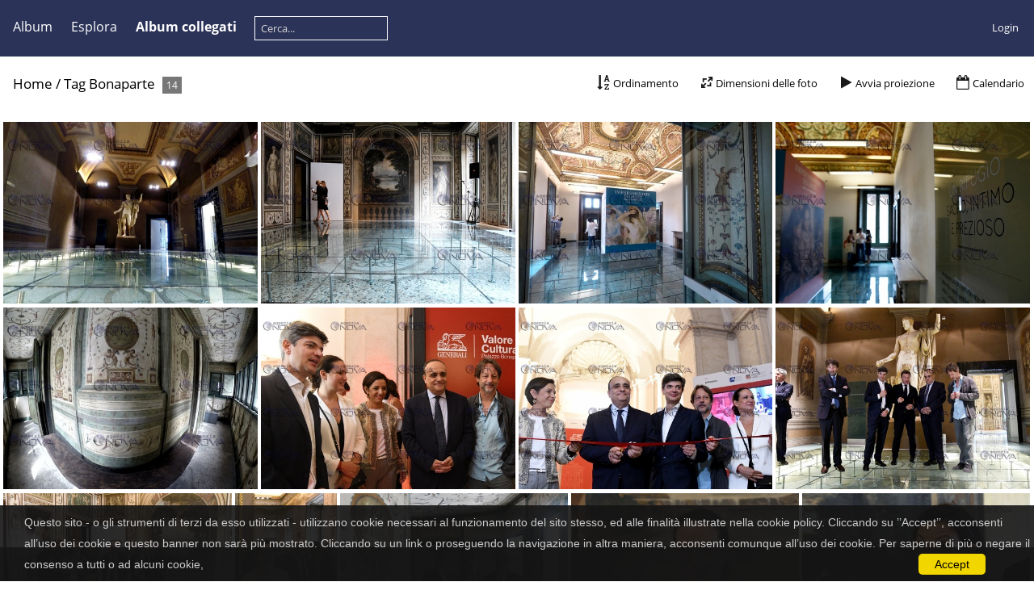

--- FILE ---
content_type: text/html; charset=utf-8
request_url: https://gallery.agenzianova.com/index.php?/tags/895-bonaparte
body_size: 3834
content:
<!DOCTYPE html>
<html lang=it dir=ltr>
<head>
<title>Tag Bonaparte</title>
<link rel="shortcut icon" type="image/x-icon" href="./local/favicon.ico">
<link rel="stylesheet" type="text/css" href="themes/modus/css/open-sans/open-sans.css"> <link rel="stylesheet" type="text/css" href="_data/combined/p2f942.css">   <link rel=canonical href="index.php?/tags/895-bonaparte"><script type="text/javascript" src="_data/combined/12musv9.js"></script>
<meta name=viewport content="width=device-width,initial-scale=1">

<meta name="generator" content="Piwigo (aka PWG), see piwigo.org">

<meta name="description" content="Tag Bonaparte">


<style type="text/css">
#thumbnails{text-align:justify;overflow:hidden;margin-left:1px;margin-right:5px}
#thumbnails>li{float:left;overflow:hidden;position:relative;margin-bottom:5px;margin-left:4px}#thumbnails>li>a{position:absolute;border:0}</style>
</head>

<body id=theCategoryPage class="section-tags tag-895 " data-infos='{"section":"tags","tag_ids":["895"]}'>



<aside id=menubar>
		<dl id=mbCategories>
<dt>
	<a href="index.php?/categories">Album</a>
</dt>
<dd>
  <ul>
    <li >
      <a href="index.php?/category/1"  title="10395 foto In questo album">Foto Agenzia Nova</a>
      <span class="menuInfoCat badge" title="10395 foto In questo album">10395</span>
      </li>
    
    <li >
      <a href="index.php?/category/2"  title="618 foto In questo album / 35 foto in 1 sub-album">Video Agenzia Nova</a>
      <span class="menuInfoCat badge" title="618 foto In questo album / 35 foto in 1 sub-album">653</span>
  </li></ul>

	<p class="totalImages">11035 foto</p>
</dd>
	</dl>
		<dl id=mbSpecials>
<dt><a>Esplora</a></dt>
<dd>
	<ul><li><a href="index.php?/created-monthly-calendar" title="visualizzare ogni giorno con foto, mese per mese" rel="nofollow">Calendario</a></li><hr><li><a href="tags.php" title="mostra i tags disponibili">Tags</a> (2191)</li><li><a href="search.php" title="cerca con filtri" rel="search">Cerca</a></li></ul>
</dd>

	</dl>
		<dl id=mbRelatedCategories>
<dt>
	Album collegati
</dt>
<dd>
  <ul>
    <li>
      <a href="index.php?/category/1">Foto Agenzia Nova</a>
      <span class="badge" title="14 foto">14</span>
  </li></ul>
</dd>
	</dl>
	<dl style="float:none">
	<form style="margin:0;display:inline" action="qsearch.php" method=get id=quicksearch onsubmit="return this.q.value!='';">
		<input type="text" name=q id=qsearchInput placeholder="Cerca..." >
	</form>
</dl>
<dl style="float:right;margin-top:3px">
	<dt style="font-size:100%;font-weight:normal;padding-left:15px"><a href="identification.php" rel=nofollow>Login</a></dt>
	<dd style="right:0">
		<ul>
		<li><a href="identification.php" rel="nofollow">Login</a></li>
		<li><a href="register.php" title="Crea un nuovo account" rel="nofollow">Registrati</a></li>
		<li><a href="password.php" title="Password dimenticata?" rel="nofollow">Password dimenticata?</a></li>
		</ul>
<form method=post action="identification.php" id=quickconnect><fieldset><legend>Connessione veloce</legend><p><label for=userX>Nome utente</label><br><input type=text name=username id=userX value="" style="width:99%"></p><p><label for=passX>Password</label><br><input type=password name=password id=passX style="width:99%"></p><p><label>Conessione automatica&nbsp;<input type=checkbox name=remember_me value=1></label></p><p><input type=hidden name=redirect value="%2Findex.php%3F%2Ftags%2F895-bonaparte"><input type=submit name=login value="Confermare"></p></fieldset></form>
	</dd>
</dl>

</aside>
<a id="menuSwitcher" class="pwg-button" title="Menu"><span class="pwg-icon pwg-icon-menu"></span></a>





<div id="content" class="content contentWithMenu">
<div class="titrePage">
	<a id=albumActionsSwitcher class=pwg-button><span class="pwg-icon pwg-icon-ellipsis"></span></a><ul class="categoryActions">
		<li><a id="sortOrderLink" title="Ordinamento" class="pwg-state-default pwg-button" rel="nofollow"><span class="pwg-icon pwg-icon-sort"></span><span class="pwg-button-text">Ordinamento</span></a><div id="sortOrderBox" class="switchBox"><div class="switchBoxTitle">Ordinamento</div><span style="visibility:hidden">&#x2714; </span><a href="index.php?/tags/895-bonaparte&amp;image_order=0" rel="nofollow">Predefinito</a><br><span style="visibility:hidden">&#x2714; </span><a href="index.php?/tags/895-bonaparte&amp;image_order=1" rel="nofollow">Titolo foto, A &rarr; Z</a><br><span style="visibility:hidden">&#x2714; </span><a href="index.php?/tags/895-bonaparte&amp;image_order=2" rel="nofollow">Titolo foto, Z &rarr; A</a><br><span>&#x2714; </span>Data di creazione, recente &rarr; vecchia<br><span style="visibility:hidden">&#x2714; </span><a href="index.php?/tags/895-bonaparte&amp;image_order=4" rel="nofollow">Data di creazione, vecchia &rarr; recente</a><br><span style="visibility:hidden">&#x2714; </span><a href="index.php?/tags/895-bonaparte&amp;image_order=5" rel="nofollow">Data di inserimento, recente &rarr; vecchia</a><br><span style="visibility:hidden">&#x2714; </span><a href="index.php?/tags/895-bonaparte&amp;image_order=6" rel="nofollow">Data di inserimento, vecchia &rarr; recente</a><br><span style="visibility:hidden">&#x2714; </span><a href="index.php?/tags/895-bonaparte&amp;image_order=9" rel="nofollow">Visite, alto &rarr; basso</a><br><span style="visibility:hidden">&#x2714; </span><a href="index.php?/tags/895-bonaparte&amp;image_order=10" rel="nofollow">Visite, basso &rarr; alto</a></div></li>
		<li><a id="derivativeSwitchLink" title="Dimensioni delle foto" class="pwg-state-default pwg-button" rel="nofollow"><span class="pwg-icon pwg-icon-sizes"></span><span class="pwg-button-text">Dimensioni delle foto</span></a><div id="derivativeSwitchBox" class="switchBox"><div class="switchBoxTitle">Dimensioni delle foto</div><span style="visibility:hidden">&#x2714; </span><a href="index.php?/tags/895-bonaparte&amp;display=square" rel="nofollow">Quadrata</a><br><span>&#x2714; </span>Miniatura<br><span style="visibility:hidden">&#x2714; </span><a href="index.php?/tags/895-bonaparte&amp;display=small" rel="nofollow">S - piccola</a><br><span style="visibility:hidden">&#x2714; </span><a href="index.php?/tags/895-bonaparte&amp;display=medium" rel="nofollow">M - Media</a><br><span style="visibility:hidden">&#x2714; </span><a href="index.php?/tags/895-bonaparte&amp;display=large" rel="nofollow">L - Grande</a></div></li>

		<li id="cmdSlideshow"><a href="picture.php?/2290/tags/895-bonaparte&amp;slideshow=" title="Avvia proiezione" class="pwg-state-default pwg-button" rel="nofollow"><span class="pwg-icon pwg-icon-slideshow"></span><span class="pwg-button-text">Avvia proiezione</span></a></li>
		<li><a href="index.php?/tags/895-bonaparte/created-monthly-list" title="mostra il calendario per data di creazione" class="pwg-state-default pwg-button" rel="nofollow"><span class="pwg-icon pwg-icon-camera-calendar"></span><span class="pwg-button-text">Calendario</span></a></li>
	</ul>

<h2><a href="/">Home</a> / <a href="tags.php" title="mostra i tags disponibili">Tag</a> <a href="index.php?/tags/895-bonaparte" title="mostrare le foto connesse solo a questo tag">Bonaparte</a> <span class="badge nb_items">14</span></h2>



</div>












 
        <div id="CC"  style="min-height: 26px;" >
            <div id="CC_block">
		 Questo sito - o gli strumenti di terzi da esso utilizzati - utilizzano cookie necessari al funzionamento del sito stesso, ed alle finalità illustrate nella cookie policy.
Cliccando su ’’Accept’’, acconsenti all’uso dei cookie e questo banner non sarà più mostrato. Cliccando su un link o proseguendo la navigazione in altra maniera, acconsenti comunque all’uso dei cookie. Per saperne di più o negare il consenso a tutti o ad alcuni cookie,  <a href=http://www.agenzianova.com/p/479/privacy-policy target="_blank"> </a><a class="CCOK"> Accept</a>
	    </div>
        </div>



<div class="loader"><img src="themes/default/images/ajax_loader.gif"></div>
<ul class="thumbnails" id="thumbnails">
  <li class="path-ext-jpg file-ext-jpg" style=width:337px;height:225px><a href="picture.php?/2290/tags/895-bonaparte"><img src="_data/i/upload/2020/03/19/20200319180041-41b5dd85-sm.jpg" width=337 height=225 alt="Palazzo Bonaparte"></a><div class=overDesc>Palazzo Bonaparte</div></li>
<li class="path-ext-jpg file-ext-jpg" style=width:337px;height:225px><a href="picture.php?/2291/tags/895-bonaparte"><img src="_data/i/upload/2020/03/19/20200319180042-5a38646d-sm.jpg" width=337 height=225 alt="Palazzo Bonaparte"></a><div class=overDesc>Palazzo Bonaparte</div></li>
<li class="path-ext-jpg file-ext-jpg" style=width:337px;height:225px><a href="picture.php?/2292/tags/895-bonaparte"><img src="_data/i/upload/2020/03/19/20200319180043-3c821cfe-sm.jpg" width=337 height=225 alt="Palazzo Bonaparte"></a><div class=overDesc>Palazzo Bonaparte</div></li>
<li class="path-ext-jpg file-ext-jpg" style=width:337px;height:225px><a href="picture.php?/2293/tags/895-bonaparte"><img src="_data/i/upload/2020/03/19/20200319180044-f10d73c8-sm.jpg" width=337 height=225 alt="Palazzo Bonaparte"></a><div class=overDesc>Palazzo Bonaparte</div></li>
<li class="path-ext-jpg file-ext-jpg" style=width:337px;height:225px><a href="picture.php?/2295/tags/895-bonaparte"><img src="_data/i/upload/2020/03/19/20200319180047-680a1a63-sm.jpg" width=337 height=225 alt="Palazzo Bonaparte"></a><div class=overDesc>Palazzo Bonaparte</div></li>
<li class="path-ext-jpg file-ext-jpg" style=width:337px;height:225px><a href="picture.php?/2310/tags/895-bonaparte"><img src="_data/i/upload/2020/03/19/20200319180105-475ed67a-sm.jpg" width=337 height=225 alt="Palazzo Bonaparte"></a><div class=overDesc>Palazzo Bonaparte</div></li>
<li class="path-ext-jpg file-ext-jpg" style=width:337px;height:225px><a href="picture.php?/2311/tags/895-bonaparte"><img src="_data/i/upload/2020/03/19/20200319180106-79feb2bc-sm.jpg" width=337 height=225 alt="Palazzo Bonaparte"></a><div class=overDesc>Palazzo Bonaparte</div></li>
<li class="path-ext-jpg file-ext-jpg" style=width:337px;height:225px><a href="picture.php?/2312/tags/895-bonaparte"><img src="_data/i/upload/2020/03/19/20200319180106-3c4ef737-sm.jpg" width=337 height=225 alt="Palazzo Bonaparte"></a><div class=overDesc>Palazzo Bonaparte</div></li>
<li class="path-ext-jpg file-ext-jpg" style=width:338px;height:225px><a href="picture.php?/2313/tags/895-bonaparte"><img src="_data/i/upload/2020/03/19/20200319180107-b80586fe-sm.jpg" width=338 height=225 alt="Palazzo Bonaparte"></a><div class=overDesc>Palazzo Bonaparte</div></li>
<li class="path-ext-jpg file-ext-jpg" style=width:150px;height:225px><a href="picture.php?/2315/tags/895-bonaparte"><img src="_data/i/upload/2020/03/19/20200319180109-9f510f76-th.jpg" width=150 height=225 alt="Palazzo Bonaparte"></a><div class=overDesc>Palazzo Bonaparte</div></li>
<li class="path-ext-jpg file-ext-jpg" style=width:337px;height:225px><a href="picture.php?/2317/tags/895-bonaparte"><img src="_data/i/upload/2020/03/19/20200319180111-d7fea2d2-sm.jpg" width=337 height=225 alt="Palazzo Bonaparte"></a><div class=overDesc>Palazzo Bonaparte</div></li>
<li class="path-ext-jpg file-ext-jpg" style=width:337px;height:225px><a href="picture.php?/2466/tags/895-bonaparte"><img src="_data/i/upload/2020/03/19/20200319180437-c6217d75-sm.jpg" width=337 height=225 alt="Palazzo Bonaparte"></a><div class=overDesc>Palazzo Bonaparte</div></li>
<li class="path-ext-jpg file-ext-jpg" style=width:337px;height:225px><a href="picture.php?/2468/tags/895-bonaparte"><img src="_data/i/upload/2020/03/19/20200319180439-d93908b8-sm.jpg" width=337 height=225 alt="Palazzo Bonaparte"></a><div class=overDesc>Palazzo Bonaparte</div></li>
<li class="path-ext-jpg file-ext-jpg" style=width:337px;height:225px><a href="picture.php?/2470/tags/895-bonaparte"><img src="_data/i/upload/2020/03/19/20200319180441-978621c3-sm.jpg" width=337 height=225 alt="Palazzo Bonaparte"></a><div class=overDesc>Palazzo Bonaparte</div></li>

</ul>

</div><div id="copyright">
	Realizzato grazie a	<a href="https://it.piwigo.org">Piwigo</a>
	
<script type="text/javascript" src="themes/modus/js/thumb.arrange.min.js?v13.3.0"></script>
<script type="text/javascript">//<![CDATA[

var h = jQuery("#theHeader div.banner").css("height");
		var d = jQuery("#menuSwitcher").css("padding-top");

		jQuery(document).ready(function(){
			if( jQuery('#theHeader div.banner').is(':visible') && jQuery("body").css("display") == "flex"){
				jQuery("#menuSwitcher").css("padding-top",parseInt(h)+parseInt(d));
			};
		});
rvgtProcessor=new RVGThumbs({hMargin:4,rowHeight:225});
<!-- Protected images by the "rightClick" plugin (version ): rightClick/template/rightClick_protect.tpl -->
jQuery(document).ready(function() {
  jQuery(document).on('contextmenu', '#theImage img,#theImage area,#akPicture,#colorbox,#sb-container,#prevnext,#theMainImage,#theImgHigh,.thumbnailCategory img,.thumbnails img,#thumbnails img,#myHomePage img,.fotorama__img,.pswp img',  function() {
    return false;
  });
	
  jQuery(document).on('dragstart', '#theImage img,#theImage area,#akPicture,#colorbox,#sb-container,#prevnext,#theMainImage,#theImgHigh,.thumbnailCategory img,.thumbnails img,#thumbnails img,#myHomePage img,.fotorama__img,.pswp img',  function() {
    return false;
  });
});
try{document.cookie="caps="+(window.devicePixelRatio?window.devicePixelRatio:1)+"x"+document.documentElement.clientWidth+"x"+document.documentElement.clientHeight+";path=/"}catch(er){document.cookie="caps=1x1x1x"+err.message;}
(window.SwitchBox=window.SwitchBox||[]).push("#sortOrderLink", "#sortOrderBox");
(window.SwitchBox=window.SwitchBox||[]).push("#derivativeSwitchLink", "#derivativeSwitchBox");
//]]></script>
<script type="text/javascript">
(function() {
var s,after = document.getElementsByTagName('script')[document.getElementsByTagName('script').length-1];
s=document.createElement('script'); s.type='text/javascript'; s.async=true; s.src='_data/combined/hblvnu.js';
after = after.parentNode.insertBefore(s, after);
})();
</script>
<span id="persofooter">
<style>
	#agenzianovaspacer{
		display: block;
		margin: 0;
		padding: 0;
		background-color: #ffffff;
		padding-bottom: 10px;
	}
	#agenzianovafooter {
		display: block;
		margin: 0;
		padding: 0;
		font-family: Arial, Helvetica, sans-serif;
		font-size: 14px;
		color: #2b3358;
		background-color: #ffffff;
		/* height: 68px; */
		/* padding-top: 77px; */
		overflow: hidden;
		/* background: url(https://www.agenzianova.com/themes/agenzianova/images/frontend/frame/footer/logo.jpg) no-repeat top center #FFFFFF; */
		text-align: center;
		color: #182570;
		padding-bottom: 24px;
		border-bottom: 3px solid #2b3358;
	}
	#agenzianovafooter a {
		display: inline-block;
		color: #2b3358;
	}
</style>
<div id="agenzianovaspacer"></div>
<div id="agenzianovafooter">
	<a href="https://www.agenzianova.com" target="_blank" title="Agenzia Nova">
		<img style="width: 185px; height: 57px; margin-bottom: 10px;" src="https://www.agenzianova.com/themes/agenzianova/images/frontend/frame/footer/logo2.jpg"></img>
	</a><br>
	© 2000 - 2022 <a href="https://www.agenzianova.com" target="_blank" title="Agenzia Nova">Agenzia Nova</a>. Tutti i diritti riservati<br style="margin-bottom: 8px;">
	Agenzia di stampa quotidiana. Registrazione presso il Tribunale di Roma n. 17/2010 del 19.1.2010<br>
	Direttore responsabile Riccardo Bormioli. Redazione Via Parigi 11, 00185 Roma.<br>
	e-mail <a href="mailto:redazione@agenzianova.com" title="redazione@agenzianova.com">redazione@agenzianova.com</a>
</div>
</span>

<!-- Plugin Statistics -->
<!-- Global site tag (gtag.js) - Google Analytics -->
<script async src="https://www.googletagmanager.com/gtag/js?id=UA-1152004-4"></script>
<script>
  window.dataLayer = window.dataLayer || [];
  function gtag(){dataLayer.push(arguments);}
  gtag('js', new Date());

  gtag('config', 'UA-1152004-4');
</script>

<!-- Google tag (gtag.js) -->
<script async src="https://www.googletagmanager.com/gtag/js?id=G-ZCG3CBQE91"></script>
<script>
  window.dataLayer = window.dataLayer || [];
  function gtag(){dataLayer.push(arguments);}
  gtag('js', new Date());

  gtag('config', 'G-ZCG3CBQE91');
</script>

<!-- Plugin Statistics -->

</div></body>
</html>